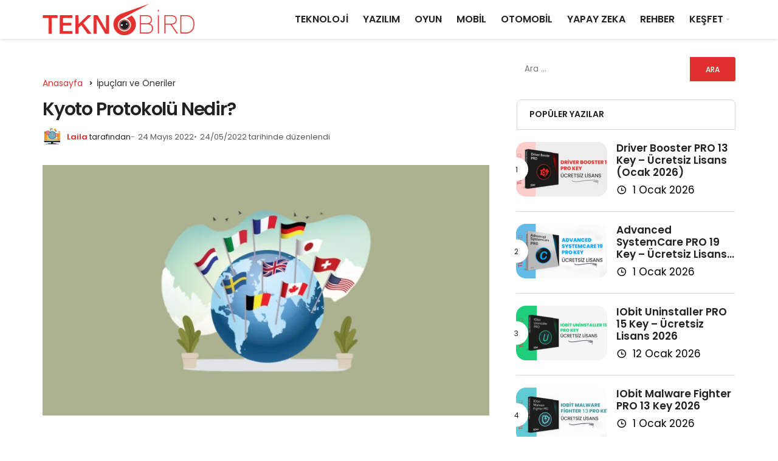

--- FILE ---
content_type: text/html; charset=utf-8
request_url: https://www.google.com/recaptcha/api2/aframe
body_size: 258
content:
<!DOCTYPE HTML><html><head><meta http-equiv="content-type" content="text/html; charset=UTF-8"></head><body><script nonce="vbJB1kSSSXLpp3uYCc5tJA">/** Anti-fraud and anti-abuse applications only. See google.com/recaptcha */ try{var clients={'sodar':'https://pagead2.googlesyndication.com/pagead/sodar?'};window.addEventListener("message",function(a){try{if(a.source===window.parent){var b=JSON.parse(a.data);var c=clients[b['id']];if(c){var d=document.createElement('img');d.src=c+b['params']+'&rc='+(localStorage.getItem("rc::a")?sessionStorage.getItem("rc::b"):"");window.document.body.appendChild(d);sessionStorage.setItem("rc::e",parseInt(sessionStorage.getItem("rc::e")||0)+1);localStorage.setItem("rc::h",'1768379005214');}}}catch(b){}});window.parent.postMessage("_grecaptcha_ready", "*");}catch(b){}</script></body></html>

--- FILE ---
content_type: text/css
request_url: https://teknobird.com/wp-content/themes/geoit/assets/css/geoit-single.min.css
body_size: 12231
content:
table{border-width:1px;width:100%;margin:20px 0;border-spacing:0;overflow-x:auto;display:inline-block;font-size:16px;border-color:var(--theme_border);border-collapse:collapse;background-color:#fff}table+figcaption{margin-top:-10px}table th{border-width:1px;padding:1em;border-style:inset;vertical-align:middle;font-weight:600;font-family:var(--theme_font);float:none;border-color:var(--theme_border)}table td,table tr{border-collapse:collapse;margin:0}table td{border-width:1px;padding:15px!important;border-style:inset;vertical-align:middle;border-color:#eaeaea}.wp-block-table table{display:table}@media screen and (max-width:750px){table td,table th{font-size:12px!important;padding:6px!important}}@media screen and (max-width:550px){table td,table th{font-size:10px!important;padding:4px!important}embed,iframe,object{min-height:250px;height:auto}}embed,iframe,object{max-width:100%}.attachment>a>img{display:block;margin:0 auto}.geoit_entry-content{display:inline-block;width:100%;position:relative}.geoit_entry-content a:not(.wp-block-button__link):not(.headline a){font-weight:600;color:var(--theme_color)}.content__post--article .uckan-btn--,.content__post--article .uckan-btn--white{border:1px solid currentColor}.content__post--article b,.content__post--article strong{font-weight:700}.content__post--article .h1,.content__post--article .h2,.content__post--article .h3,.content__post--article .h4,.content__post--article .h5,.content__post--article .h6,.content__post--article h1,.content__post--article h2,.content__post--article h3,.content__post--article h4,.content__post--article h5,.content__post--article h6{font-weight:600;margin:0 0 20px}.content__post--article dt{color:#444}.content__post--article ol,.content__post--article ul{margin:0 0 15px 30px;font-size:16px;line-height:30px}.content__post--article ol ol,.content__post--article ol ul,.content__post--article ul ol,.content__post--article ul ul,.widget .pure-list,.wp-block-column ol,.wp-block-column ul{margin-bottom:0}.pure-list{padding-left:20px}.content__post--article dt{font-weight:600}.content__post--article address{margin-bottom:1em}blockquote .kan-banner{display:none}.wp-block-quote{font-family:var(--theme_font);font-weight:800;position:relative;font-size:1.75rem;padding-right:0;padding-left:0;padding-top:40px;margin-top:48px;margin-bottom:48px;border-left:0;border-right:0}.wp-block-quote:not(.is-large),.wp-block-quote:not(.is-style-large){position:relative;font-size:1.75rem;padding-right:0;padding-top:40px;margin-top:48px;margin-bottom:48px;color:inherit}.wp-block-quote p:first-child{font-size:inherit;margin-top:0}.wp-block-quote p:last-of-type{padding-bottom:1rem;border-bottom:1px solid var(--theme_border)}.wp-block-quote p:last-child{margin-bottom:0;padding-bottom:0;border-bottom:none}.wp-block-quote p:after,.wp-block-quote p:before{content:"";display:block;clear:both}.wp-block-quote .wp-block-quote__citation{font-style:normal;color:var(--theme_color);font-family:var(--theme_font);font-size:28px;font-weight:600}.wp-block-quote.is-large,.wp-block-quote.is-style-large{padding-left:0}.wp-block-quote.is-large p,.wp-block-quote.is-large p:first-child,.wp-block-quote.is-style-large p,.wp-block-quote.is-style-large p:first-child{font-size:1.75rem;font-style:normal}.wp-block-quote.is-large .wp-block-quote__citation,.wp-block-quote.is-large cite,.wp-block-quote.is-large footer,.wp-block-quote.is-style-large .wp-block-quote__citation,.wp-block-quote.is-style-large cite,.wp-block-quote.is-style-large footer{font-size:1rem;font-style:normal;text-align:left}.wp-block-quote .wp-block-quote__citation,.wp-block-quote cite,.wp-block-quote footer{font-size:12px;text-transform:uppercase;font-family:var(--theme_font);float:left;margin-top:.5rem}.wp-block-quote:before{content:"";position:absolute;top:.2em;left:0;width:20px;height:16px;background-image:url("data:image/svg+xml,%3Csvg width='18' height='15' viewBox='0 0 18 15' fill='none' xmlns='http://www.w3.org/2000/svg'%3E%3Cpath d='M1.583 13.321C0.553 12.227 0 11 0 9.011C0 5.511 2.457 2.374 6.03 0.822998L6.923 2.201C3.588 4.005 2.936 6.346 2.676 7.822C3.213 7.544 3.916 7.447 4.605 7.511C6.409 7.678 7.831 9.159 7.831 11C7.831 11.9283 7.46225 12.8185 6.80587 13.4749C6.1495 14.1313 5.25926 14.5 4.331 14.5C3.258 14.5 2.232 14.01 1.583 13.321ZM11.583 13.321C10.553 12.227 10 11 10 9.011C10 5.511 12.457 2.374 16.03 0.822998L16.923 2.201C13.588 4.005 12.936 6.346 12.676 7.822C13.213 7.544 13.916 7.447 14.605 7.511C16.409 7.678 17.831 9.159 17.831 11C17.831 11.9283 17.4623 12.8185 16.8059 13.4749C16.1495 14.1313 15.2593 14.5 14.331 14.5C13.258 14.5 12.232 14.01 11.583 13.321Z' fill='%232F323D'/%3E%3C/svg%3E");background-repeat:no-repeat}.wp-block-quote:after{content:"";display:block;clear:both}.wp-block-pullquote{border-top:4px solid var(--theme_color);border-bottom:4px solid var(--theme_color);padding:2rem 1rem;color:var(--theme_color)}.wp-block-pullquote.is-style-solid-color{border:none}.wp-block-pullquote blockquote{margin-top:0;margin-bottom:0}.wp-block-pullquote blockquote .wp-block-pullquote__citation,.wp-block-pullquote blockquote cite,.wp-block-pullquote blockquote footer{font-style:normal;text-transform:none}.wp-block-pullquote p{font-size:1.75rem}.wp-block-pullquote .alignleft p,.wp-block-pullquote .alignright p{font-size:1rem}.content__post--article sub,.content__post--article sup{font-size:62.5%}.content__post--article sub{vertical-align:sub}.content__post--article sup{vertical-align:super}.content__post--article attachment img,.content__post--article img.size-auto,.content__post--article img.size-large,.content__post--article img.size-medium{max-width:100%;height:auto}.content__gallery img{display:block;margin-left:auto;margin-right:auto}#related-posts{margin:0 0 1em}.content__post--article img{height:auto;max-width:100%}.alignnone{margin:0 0 20px}.aligncenter,div.aligncenter{display:block;margin:0 auto 20px}.alignright{float:right;margin:5px 0 20px 20px}.alignleft{float:left;margin:5px 20px 20px 0}.alignfull{width:100%}a img.alignright{float:right;margin:5px 0 20px 20px}a img.alignnone{margin:0 0 20px}a img.alignleft{float:left;margin:5px 20px 20px 0}a img.aligncenter{display:block;margin-left:auto;margin-right:auto}.wp-caption{position:relative;max-width:100%}.wp-caption-text{padding:1em;border-bottom:1px solid var(--theme_border);width:100%}.wp-caption-text img{display:none!important}.wp-caption.alignnone{margin:0 0 20px}.wp-caption.alignleft{margin:5px 20px 20px 0}.wp-caption.alignright{margin:5px 0 20px 20px}.wp-caption img{border:0 none;height:auto;margin:0;max-width:100%;padding:0;width:auto}.wp-caption p.wp-caption-text{font-size:11px;line-height:17px;margin:0;padding:0 4px 5px}.wp-block-cover__inner-container>:first-child{margin-top:0}.wp-block-cover__inner-container>:last-child{margin-bottom:0}.wp-block-buttons{margin-bottom:20px}.wp-block-button__link{border-radius:var(--theme_radius);font-family:var(--theme_font);background:var(--theme_color);-webkit-appearance:none;color:#fff;padding:0 17px;font-size:12px;font-weight:600;line-height:42px;height:42px;letter-spacing:.03em;text-transform:uppercase;text-align:center;transition:.25s ease-in-out;display:inline-flex;align-items:center}.content__post--article table tr.alt{background:#f1f1f1}.content__post--article{width:100%;padding:30px;z-index:2;position:relative}.content-header-meta .headline,.kqa_header .headline,.woocommerce div.product .product_title{font-family:var(--theme_font);font-size:36px!important;line-height:1.35!important;font-weight:600;margin:10px 0;letter-spacing:-.04em}.content__gallery .content-header-meta .headline{font-size:2rem;line-height:1.3}.content__post-meta{display:-webkit-box;display:-ms-flexbox;display:flex;-ms-flex-wrap:wrap;flex-wrap:wrap;-webkit-box-align:center;-ms-flex-align:center;align-items:center;gap:5px;font-size:13px;line-height:1.25em}.content__post-meta .entry-author img{border-radius:100%;margin-right:10px}.content__post-meta>span{opacity:.75}.content__post-meta>:first-child:before{content:none}@media (min-width:768px){.content__post-meta>.entry-author+span::before{content:'-'}}.content__post-meta>span:before{content:"•";opacity:.75;margin-right:5px;display:inline-block}@media (max-width:768px){.content__post-meta>span:before{content:"·";opacity:1}.content__post-meta .entry-author{font-size:14px;}}.content__post-meta a{color:var(--theme_color);font-weight:700}.content__post-meta a:hover{text-decoration:underline}.gp-review-box-top{margin-bottom:10px}.gp-review-box-bottom{margin-bottom:10px}.content__gallery .col-md-8{text-align:center}.content__post--article>.ad.ad-single:first-child{margin-top:0!important}.content__post--article p{word-break: break-word;font-size:16px;line-height:26px;margin-bottom:20px}.content__post--article{font-family:var(--theme_font_2)}.content__post--article h1,.content__post--article h2,.content__post--article h3,.content__post--article h4,.content__post--article h5,.content__post--article h6{font-family:var(--theme_font)}.has-text-color p{color:inherit}.content__gallery .content__post--article p{margin:0 0 10px}.content__post--article p+.kan-banner{margin-bottom:0}.geoit-readmore .readlink{font-size:12px!important;line-height:20px;letter-spacing:.05em;cursor:pointer;text-transform:uppercase;padding:5px 15px;border-radius:var(--theme_radius);border:1px var(--theme_border) solid;color:#222!important;background:0 0;margin:5px 6px 5px 0;display:inline-block;vertical-align:top}.content__post--article_tags a:hover{border-color:var(--theme_color);background:var(--theme_color);color:#fff!important}.content__post--meta ul{display:-webkit-box!important;display:-ms-flexbox!important;display:flex!important;margin:0;gap:8px;margin-top:10px}.content__post--meta li{-ms-flex-preferred-size:0;flex-basis:0;margin:0;-webkit-box-flex:1;-ms-flex-positive:1;flex-grow:1;list-style:none!important;text-align:center}.content__post--article .content__post--meta-social ul{border:0;justify-content:center;padding:0;margin:0}.content__post--article .content__post--meta-social.social_btn_default li a{padding:5px;margin:0;border-radius:0}.content__post--meta li a{display:block;padding:12px 10px;border-radius:var(--theme_radius)}.geoprevv{display:none}.social_btn_style-2 li{-ms-flex-preferred-size:auto;flex-basis:auto;-webkit-box-flex:unset;-ms-flex-positive:unset;flex-grow:unset}.social_btn_style-2 li a{border-radius:100%;width:35px;height:35px;line-height:35px;text-align:center;padding:0}.social_btn_style-3 li{flex-basis:auto;flex-grow:unset}.social_btn_style-3 li a{border-radius:100%;width:35px;height:35px;line-height:35px;border-radius:var(--theme_radius);text-align:center;padding:0}.content__post--meta:not(.social_btn_style-2):hover li a:not(:hover){opacity:.5}.geoprev{display:none}.content__post--meta li.geoprevv a{background:#777!important;color:#fff}.content__post--meta li.geoprevv+li a{background:var(--theme_color);color:#fff}.content-header-meta+hr{margin:0;border-color:var(--theme_border2)}.comment-subscription-form{padding:10px 1em;border-top:1px solid var(--theme_border2)}.toggle{position:relative;display:block;width:45px;height:25px;cursor:pointer;-webkit-tap-highlight-color:transparent;transform:translate3d(0,0,0)}.toggle:before{content:"";position:relative;top:3px;left:0;width:45px;height:20px;display:block;background:#ddd;border-radius:25px;transition:background .2s ease}.toggle span{position:absolute;top:3px;left:0;width:20px;height:20px;display:block;background:#fff;border-radius:100%;box-shadow:0 3px 8px rgba(154,153,153,.5);transition:all .2s ease}.toggle span:before{content:"";position:absolute;display:block;margin:-18px;width:56px;height:56px;background:rgba(0,0,0,.5);border-radius:100%;-webkit-transform:scale(0);transform:scale(0);opacity:1;pointer-events:none}.geo_mobile_share{position:fixed;bottom:0;display:none;height:40px;left:0;right:0;z-index:999;width:100%}.geo_mobile_share ul{display:-webkit-box!important;display:-ms-flexbox!important;display:flex!important}.geo_mobile_share li{list-style:none;-ms-flex-preferred-size:0;flex-basis:0;-webkit-box-flex:1;-ms-flex-positive:1;flex-grow:1;max-width:100%}.geo_mobile_share li a{display:block;width:100%;text-align:center;height:40px;line-height:44px}.geo_mobile_share_btn{padding:1em 2em;background:#000;color:#fff;cursor:pointer;text-transform:uppercase;font-size:12px;display:inline-block}.geo_mobile_share_style-2 ul{position:absolute;left:0;opacity:0;width:40px;visibility:hidden;display:block!important;bottom:9999px;transition:all .3s ease}.geo_mobile_share_style-2 ul.expand{opacity:1;visibility:visible;transform:translateY(0);bottom:100%}.geo_mobile_share_style-2{bottom:1em;left:1em}.alert{position:relative;padding:.75rem 1.25rem;margin-bottom:1rem;display:inline-block;width:100%;border:1px solid transparent;border-radius:.25rem}.alert p{margin:1em 15px}.alert-secondary{color:#383d41;background-color:#e2e3e5;border-color:#d6d8db}.no-comments{padding:2em;margin-top:-1px;border-top:1px solid var(--theme_border2)}#toc_container{border:1px solid var(--theme_border2);background:#fff;width:100%!important;margin:1em 0!important;padding:0}#toc_container .toc_title{padding:10px!important}#toc_container ul{margin:0!important}#toc_container li a{display:block;width:100%;color:#222!important;padding:10px 1em;border-top:1px solid var(--theme_border2)}#toc_container li:nth-child(2n) a{background:#f9f9f9}#toc_container li a:hover{background:#fdfdfd;text-decoration:none}#toc_container li a span{min-width:25px;height:25px;padding:0 5px;display:inline-block;background:#fff;border:1px solid #eee;line-height:25px;text-align:center;border-radius:25px;font-size:12px;margin-right:10px}#commentform{padding:2em}.geoit-block-flat #commentform{padding-top:0}#commentform .gglcptch{padding:1em 1em 0;margin:0!important;display:block}#commentform .comment-bottom_recaptcha .gglcptch{border-top:1px solid var(--theme_border2);padding-bottom:1em}.geoit_comment{display:-webkit-flex;display:-ms-flexbox;display:flex}.geoit_comment_avatar{margin-right:15px;width:80px;min-width:80px}.geoit_comment_avatar img{width:100%;border-radius:100%;margin-right:20px}.geoit_comment_meta .date:before{content:"-";display:inline-block;margin:0 5px;color:#bbb}.geoit_comment_footer .jm-comment-like,.geoit_comment_footer>a{font-size:12px!important;line-height:20px;font-family:var(--theme_font2);box-shadow:none!important;padding:5px 15px;border-radius:var(--theme_radius);border:1px var(--theme_border) solid;background:0 0;margin:5px 6px 5px 0;width:auto;display:inline-block;vertical-align:top}.geoit_comment_footer .jm-comment-like:hover,.geoit_comment_footer>a:hover{border-color:var(--theme_color);color:#fff;background:var(--theme_color)}.geoit_comment_footer>a:after{margin-right:2px}.geoit_comment_footer>a,.geoit_comment_footer>button,.geoit_comment_meta .date a{color:#2d2d2d}.geoit_comment_detail>*{margin-bottom:5px}.geoit_comment_footer>a:last-child:after{content:none}.geoit_author_box{margin-top:2em;position:relative;border:2px dashed var(--theme_border);border-radius:.625rem}.geoit_author_box_content p{margin-top:.5rem}@media (max-width:768px){.geoit_author_box_content p{display:none}}.geoit_author_box_avatar{float:left;flex:0 0 70px;width:70px;height:70px;margin-right:1em}i.mce-i-shortcodes-icon{background-image:url(../img/kanthemes_favicon.png)}.geoit_author_box_content .colored{text-transform:uppercase;font-size:12px;font-family:var(--theme_font);font-weight:600;text-underline-offset:5px;position:absolute;right:1em;top:1em;text-decoration:underline}.geoit_author_box_content .colored:hover{color:var(--theme_color)}.geoit_author_box_content{display:flex;width:100%;padding:1rem 2em!important}.geoit_author_box_content .avatar{margin-right:1rem;width:70px;height:70px!important;border-radius:100%}.geoit_author_box_name>a{margin-right:10px}.geoit_author_box_meta .desc{margin-bottom:0;font-size:14px}.geoit_author_box_meta>*{margin:5px 0}.geoit_author_box_name a{font-size:16px;letter-spacing:-.03em;font-weight:600}.geoit_author_social_links a{margin-right:3px;font-size:16px;display:inline-block;background:0 0!important;color:#222}.comment-author,.comment-bottom--account,.geoit_author_box_name{font-family:var(--theme_font);font-weight:500}@media (max-width:768px){.geoit_author_box_content .avatar{margin:0 0 10px}}.comment-bottom--avatar{float:left;position:relative}[data-repeater-item] .form-control{padding:15px 7em 15px 15px!important}[data-repeater-item]{position:relative;margin-bottom:2em}.geoit-sc2-headline{border-left:6px solid var(--theme_color);padding:0 20px}.geoit-sc-headline,.geoit-sc-headline>span,.is-style-heading-bordered,.is-style-heading-round{display:-webkit-box;display:-ms-flexbox;display:flex;-webkit-box-align:center;-ms-flex-align:center;align-items:center;text-transform:capitalize}.is-style-heading-bordered,.is-style-heading-round{counter-increment:step-counter}.geoit-sc-headline .oajisdn2,.is-style-heading-bordered::before,.is-style-heading-round::before{flex-shrink: 0;margin-right:15px;background-color:var(--theme_color);color:#fff;border-radius:var(--theme_radius);font-weight:500;font-size:18px;width:50px;height:50px;line-height:50px;display:inline-block;text-align:center;overflow:hidden}.is-style-heading-bordered::before,.is-style-heading-round::before{content:counter(step-counter)}.geoit-sc-headline span.round,.is-style-heading-bordered::before,.is-style-heading-round::before{border-radius:100%}.geoit-sc-headline span.bordered:not(:hover),.is-style-heading-bordered:not(:hover)::before{background:0 0!important;color:var(--theme_color)}.geoit-sc-headline span.bordered,.is-style-heading-bordered::before{border:1px solid var(--theme_color)}.is-style-heading-border-left{border-left:5px solid var(--theme_color);padding-left:15px}#geoit-video-box{display:-webkit-box;display:-ms-flexbox;display:flex;-ms-flex-wrap:wrap;flex-wrap:wrap;position:relative;padding:0 15px;margin-bottom:30px}#geoit-video-box:after{content:"";clear:both;display:block}#geoit-video-box>*{padding:0}#geoit-video-box .widget{height:436px;overflow-x:hidden;overflow-y:auto;position:relative;margin-bottom:0}#geoit-video-box .geoit-video-box-iframe{height:225px;position:relative;margin-bottom:0}#geoit-video-box .geoit-video-box-iframe iframe{position:absolute;top:0;left:0;width:100%;height:100%;outline:0}#geoit-video-box .dark-mode .widget::-webkit-scrollbar-track{background-color:transparent}#geoit-video-box .dark-mode .widget::-webkit-scrollbar{width:8px;background-color:rgba(255,255,255,.1)}#geoit-video-box .dark-mode .widget::-webkit-scrollbar-thumb{background-color:rgba(255,255,255,.2)}#geoit-video-box .dark-mode .widget::-webkit-scrollbar-track{background-color:transparent}#geoit-video-box .dark-mode .widget::-webkit-scrollbar{width:8px;background-color:rgba(255,255,255,.1)}#geoit-video-box .widget::-webkit-scrollbar-thumb{background-color:rgba(255,255,255 .2)}#geoit-video-box .current_video{display:none}#geoit-video-box .uck-card--col_right:hover{background:#f8f8f8;position:relative}.geoit-video-box-iframe-close,.video_expand_btn{position:absolute;right:0;background:rgba(0,0,0,.75);font-size:12px;cursor:pointer;display:none;z-index:1;color:#fff;padding:10px 20px;bottom:0;transition:background .3s ease}.geoit-video-box-iframe-close{display:inline-block;right:120px;padding-left:10px;padding-right:10px}#geoit-video-box .uck-card--col_right:hover .uck-card--image:before,.geoit-video-box-iframe-close:hover,.video_expand_btn:hover{background:red}#geoit-video-box .uck-card--image:before{position:absolute;top:0;left:0;content:"\f00a";font-family:geoit-font;font-size:15px;color:#fff;width:20px;z-index:2;height:20px;line-height:20px;text-align:center;transition:background .3s ease;background:rgba(0,0,0,.5)}#geoit-video-box .current_video .uck-card--image:before{background:var(--theme_color);color:#fff}@media (min-width:768px){#geoit-video-box .geoit-video-box-iframe{height:400px}}@media (min-width:992px){#geoit-video-box .geoit-video-box-iframe{height:440px}}@media (min-width:768px){.video_expand_btn{display:inline-block}#geoit-video-box.expand_active .col-md-8{width:100%!important}#geoit-video-box.expand_active .col-md-4{display:none!important}}.geoit-alert,.is-style-alert-1,.is-style-alert-2{position:relative;width:100%;font-size:16px;display:inline-block;margin:15px 0}.geoit-alert p:last-child{margin-bottom:0}.geo-alert-style-1,.is-style-alert-1{padding:2rem;border:1px solid transparent;border-radius:.25rem;color:#0c5460;background-color:#d1ecf1;border-color:#bee5eb}.geo-alert-style-1.geo-alert-color-primary,.is-style-alert-1{color:#fff;background-color:var(--theme_color);border-color:var(--theme_color)}.geo-alert-style-1.geo-alert-color-primary p{color:rgba(255,255,255,.75)}.geo-alert-style-1.geo-alert-color-success{color:#155724;background-color:#d4edda;border-color:#c3e6cb}.geo-alert-style-1.geo-alert-color-danger{color:#721c24;background-color:#f8d7da;border-color:#f5c6cb}.geo-alert-style-1.geo-alert-color-warning{color:#856404;background-color:#fff3cd;border-color:#ffeeba}.geo-alert-style-1.geo-alert-color-dark{color:#1b1e21;background-color:#d6d8d9;border-color:#c6c8ca}.geo-alert-style-2,.is-style-alert-2{padding:2rem;border:1px solid var(--theme_border);border-radius:0;border-top-width:5px;border-top-color:var(--theme_color)}.geo-alert-style-2.geo-alert-color-info{border-top-color:#d1ecf1}.geo-alert-style-2.geo-alert-color-success{border-top-color:#277a2a}.geo-alert-style-2.geo-alert-color-danger{border-top-color:red}.geo-alert-style-2.geo-alert-color-warning{border-top-color:#ffbe00}.geo-alert-style-2.geo-alert-color-dark{border-top-color:#0a0a0a}.geoit-video-box-iframe.out .video_expand_btn{display:none}.geoit-video-box-iframe.out{position:fixed!important;bottom:1em;left:1em;border:2px solid #222;width:300px;height:175px!important;box-shadow:0 10px 20px rgba(0,0,0,.2);z-index:999;animation:fadeInUp .5s}@media (max-width:768px){.geoit-video-box-iframe.out{bottom:4em}}.blocks-gallery-grid,.wp-block-gallery{margin:0!important}.has-medium-font-size{font-size:20px!important}.geoit-video-box-iframe.out .geoit-video-box-iframe-close{display:block;bottom:auto;position:absolute;top:-2px;background:#222;z-index:10;color:#fff;font-size:20px;padding:10px;right:-42px;cursor:pointer}.geoit-video-box-iframe-close:hover{background:#444!important}@media (max-width:768px){.alignleft,.alignright{max-width:50%!important}}.wp-block-geoit-core-recipe .wp-block-heading{margin:1em 0}.wp-block-geoit-core-recipe .geoit-recipe-instructions{padding:0!important}.wp-block-geoit-core-recipe .recipe-title{margin:-30px -30px 30px!important}.geoit-recipe-header{text-align:center}.geoit-recipe,.wp-block-geoit-core-recipe{border:1px solid var(--theme_color);margin:20px 0;overflow:hidden;border-radius:var(--theme_radius)}.geoit-recipe-wrapper{padding:30px}.recipe-title{overflow:hidden;background:var(--theme_color);color:#fff;text-align:center;margin:0!important;padding:20px}.recipe-main-meta{padding:20px 0;margin:20px 0;display:flex;display:-ms-flex;display:-webkit-flex}.recipe-meta-inline{display:-webkit-box;display:-ms-flexbox;display:flex;-webkit-box-orient:vertical;-webkit-box-direction:normal;-ms-flex-direction:column;flex-direction:column;padding:0 10px;-webkit-box-flex:1;-ms-flex:1 1 auto;flex:1 1 auto;border-left:1px solid rgba(0,0,0,.1);-webkit-box-align:center;-ms-flex-align:center;align-items:center}.recipe-meta-inline:first-child{border:0}.recipe-meta-label{display:block;font-size:18px;font-weight:700}.recipe-meta-unit{margin-top:5px;font-size:22px;display:block}.geoit-nutritions-table{border-radius:var(--theme_radius) 3px 0 0;border:1px solid var(--theme_color);overflow:hidden}.geoit-nutritions-title,.geoit-nutritions-title .wp-block-heading{padding:15px;text-align:left;margin:0!important;background-color:var(--theme_color)}.geoit-nutritions-title .wp-block-heading{padding:0!important}.geoit-nutrition-item{display:-webkit-box;display:-ms-flexbox;display:flex;-webkit-box-orient:vertical;-webkit-box-direction:normal;-ms-flex-direction:column;flex-direction:column;padding:15px 20px;-webkit-box-flex:1;-ms-flex:1 1 auto;flex:1 1 auto;border-left:1px solid rgba(0,0,0,.1);-webkit-box-align:center;-ms-flex-align:center;align-items:center}.geoit-nutrition-item:first-child{border-left:0}.geoit-nutrition-table-inner{display:-webkit-box;display:-ms-flexbox;display:flex;-ms-flex-wrap:wrap;flex-wrap:wrap;-webkit-box-flex:0;-ms-flex:0 0 80%;flex:0 0 80%;-webkit-box-pack:justify;-ms-flex-pack:justify;justify-content:space-between}.geoit-nutritions-title,.geoit-nutritions-title .wp-block-heading{margin:0!important;font-weight:600!important;text-align:center;color:#fff;font-size:18px!important}.geoit-recipe-instructions-subtitle{margin:0!important;font-weight:600!important;font-size:18px!important}.nutrition-item-label{font-weight:700}.geoit-ingredients-header{margin:35px 0 15px!important}.geoit-ingredients-items{padding:5px 0;font-weight:500}.geoit-ingredients-items{margin:0 auto!important}.geoit-ingredients-item p{margin:0;font-size:16px!important}.geoit-ingredients-items ul{margin:0;padding:0}.geoit-ingredients-item-2,.geoit-ingredients-items li{padding:0;font-weight:400}.geoit-ingredients-item-2:before,.wp-block-geoit-core-recipe .geoit-ingredients-items li:before{content:"\eb7a";height:40px;width:40px;text-align:center;line-height:40px;text-decoration:none!important;font-size:22px;margin-right:15px;border-right:1px solid var(--theme_border);font-family:geoit-font;display:inline-block}.geoit-ingredients-item:first-child,.geoit-ingredients-items li:first-child{border-top:1px solid var(--theme_border)}.geoit-ingredients-item-2.done p,.geoit-recipe-instructions-item.done p{text-decoration:line-through}.geoit-ingredients-item,.geoit-ingredients-items li{list-style:none!important;cursor:pointer;display:flex;align-items:center;border-bottom:1px solid var(--theme_border);margin-bottom:0}.geoit-recipe-instructions{padding-top:35px;margin:0}.geoit-recipe-instructions-subtitle{font-family:var(--theme_font)}.geoit-recipe-notes{background:#fefcf1;padding:30px}.geoit-recipe-instructions-item{cursor:pointer}.geoit-recipe-instructions-item:after{content:'';display:block;clear:both}.geoit-recipe-instructions-item p{display:flex}.geoit-recipe-instructions-item:not(:last-child){margin-bottom:20px}.geoit-recipe-instructions ol li{list-style:none;width:100%;display:inline-block}.geoit-recipe-instructions ol{counter-increment:step-counter;padding:0;margin:0}.geoit-recipe-instructions li::before,.geoit-recipe-instructions-counter{width:32px;height:32px;margin-bottom:20px;font-size:13px;float:left;margin-right:15px;vertical-align:2px;line-height:31px;text-align:center;background:var(--theme_color);color:#fff;border-radius:100%}.geoit-recipe-instructions li::before{content:counter(step-counter)}.geoit_comment_detail{width:100%;overflow:hidden}@media (max-width:992px){.header-default .header__bottom,.header-one .header___bottom{height:auto!important}.nutrition-item-label,.recipe-meta-label{font-size:14px}.nutrition-item-value,.recipe-meta-unit{font-size:16px}.geoit-nutritions-table{-webkit-box-orient:vertical;-webkit-box-direction:normal;-ms-flex-direction:column;flex-direction:column;position:relative;overflow:hidden}.geoit-nutritions-title,.geoit-nutritions-title .wp-block-heading{-webkit-box-flex:0;-ms-flex:0 0 100%;flex:0 0 100%;width:100%}.geoit-nutrition-table-inner{padding:20px;flex:0 0 100%;flex-wrap:wrap}.geoit-nutrition-item{padding:8px;border:0}}.rank-math-link{background:0 0;text-decoration:unset!important;padding:0;margin:0;font-size:16px}.wp-block-cover{margin:20px 0}.wp-block-code{margin:20px 0;overflow:auto}.wp-block-code.has-black-background-color{border:0}.geo-post-source{border:1px solid var(--theme_border2);border-radius:var(--theme_radius);margin:15px 0;oveflow:hidden}#geo-post-source-links{padding:20px;border-top:1px solid var(--theme_border2);display:none}.geo-post-source-title{padding:20px;font-family:var(--theme_font);font-size:13px;text-transform:uppercase;border-top:3px solid var(--theme_color);letter-spacing:.05em;font-weight:600;color:#1f1f1f;position:relative}.geo-post-source-title:after{content:"\ea50";font-size:22px;position:absolute;top:20px;right:20px;font-family:geoit-font}#geo-post-source-links.collapsible-active{display:block}.review-box-image{background-color:var(--theme_border);background-size:cover;background-position:center center;height:350px}.geo-private-post{text-align:center;border-radius:15px;margin:15px 0;background:url(../img/pattern.png);position:relative}.geo-private-post-inner{max-width:425px;margin:0 auto;position:relative;z-index:2;padding:70px 0}.geo-private-post:before{content:"";position:absolute;top:-110px;background:linear-gradient(to bottom,rgba(255,255,255,0),#fff);height:100px;left:0;right:0}.geoit_entry-content .post-views{display:none}.geo-private-post-inner .kan-banner,.geoit-recipe-wrapper .kan-banner{display:none}.geo-private-post-inner p>*{margin:5px}.geoit_comment_footer .jm-comment-like{position:relative;top:auto;right:auto}@media (max-width:962px){.single .uck-layout__content{margin-top:0;z-index:10}}.geoit-dashboard-panel{border-radius:var(--theme_radius);position:sticky;top:0;overflow:hidden;margin-bottom:0}.geoit-dashboard-panel-top{padding:2em;border-bottom:1px solid var(--theme_border2);display:inline-block;width:100%}.geoit-dpt-avatar{float:left;margin-right:1em}.geoit-dpt-avatar img{border-radius:100%;width:64px;height:64px}.geoit-dpt-name>a{font-family:var(--theme_font);font-size:18px;font-weight:500;vertical-align:middle;margin-right:5px;letter-spacing:-1px}.geoit-dpt-name span{margin-top:5px}.geoit-dashboard-panel-menu{padding:2em}.geoit-dashboard-panel-menu .mgnjd2{font-size:18px;margin:20px 0 15px;font-family:var(--theme_font);font-weight:600;letter-spacing:-.5px}.geoit-dashboard-panel-menu a{display:flex;margin:5px 0;padding:8px 10px;font-size:14px;font-family:var(--theme_font);font-weight:400;border-radius:25px;transition:all .3s ease;align-items:center}.geoit-dashboard-panel-menu .is-active .panel-icon,.geoit-dashboard-panel-menu a:hover .panel-icon{background:rgba(255,255,255,.25)!important}.geoit-dashboard-panel-menu .is-active a{color:#fff}.geoit-dashboard-panel-menu a:hover{color:#fff}.geoit-dashboard-panel-menu li:not(.is-active) a:not(:hover){background-color:transparent!important}.geoit-dashboard-panel-menu .panel-icon{width:32px;height:32px;color:#fff;margin-right:20px;line-height:32px;text-align:center;border-radius:25px;background:inherit}.geoit-dashboard-wrapper>.row.d-flex{gap:10px 0}.geoit-dashboard-content p{font-size:16px;margin-bottom:1em}.geoit-dashboard-content h2{font-size:28px;margin-bottom:.5em}.geoit-dashboard-content #post-submit h2{font-weight:500;font-size:16px}.geoit-dashboard-content table{margin:0!important;background:0 0}.geoit-dashboard-panel-footer{padding:0 2em 2em;text-align:right}.geoit-dashboard-panel-footer i{margin-right:1em}.geoit-dashboard-card-title{font-size:1rem;margin-bottom:10px;font-weight:600}.geoit-dashboard-card p a{text-decoration:underline}.geoit-dashboard-card p{font-size:14px}.geoit-dashboard-card .uckan-btn{display:block}.geoit-dashboard-card h2{font-size:1.4rem;font-weight:500}.geoit-dashboard-card{padding:1.5rem;margin-bottom:1em}.geo-rank-progressbar{color:#fff;border-radius:var(--theme_radius);margin-bottom:1em;overflow:hidden}.geo-rank-progressbar-item{padding:7px 15px;border-radius:20px;background:var(--theme_border);width:200px;position:relative;margin:1px}.geo-rank-progressbar-item:first-child{border:0}.geo-rank-progress-bar-text{position:relative;z-index:2;text-align:right;color:var(--theme_color);margin-bottom:5px;font-size:12px}.geo-rank-progressbar-value{position:absolute;left:0;z-index:1;top:0;bottom:0;border-radius:20px}.geoit-rank-detail p{margin:0}.geoit-rank-detail h3{font-size:18px}.geoit-rank-detail-top-wrap{justify-content:space-between}.geoit-rank-detail-top-inner{margin-left:1em}#your-profile h3{font-size:18px;letter-spacing:-.5px;margin:1em 0;font-family:var(--theme_font);font-weight:600}#your-profile h3:first-child{margin-top:0}#your-profile table{width:100%}#your-profile table+table{display:none}#your-profile table tr{display:inline-block;width:100%}#your-profile table.form-avatar tr{width:100%}#your-profile table.form-avatar tr td{display:inline-block!important;vertical-align:top;width:auto!important;margin-right:1em;padding:0!important}#your-profile table.form-avatar tr td>input{float:left;margin-right:10px}#your-profile table.form-avatar tr td>input[name=basic-user-avatar-erase],#your-profile table.form-avatar tr td>input[name=cover_bg-erase]{border:0;padding:0}#your-profile table td,#your-profile table th{background:0 0;border:0;padding:0;display:block}#your-profile table th{display:block}.content__post--article_meta{display:-webkit-box;display:-ms-flexbox;display:flex;-ms-flex-wrap:wrap;flex-wrap:wrap;-webkit-box-align:center;-ms-flex-align:center;align-items:center;-webkit-justify-content:space-between;-ms-flex-pack:justify;justify-content:space-between}.content__post--top .jm-post-like #geo-like-loader,.content__post--top-meta #geo-like-loader{position:unset;margin-left:5px}.content__post--top .jm-post-like,.content__post--top-meta{height:35px!important;color:#2d2d2d;line-height:35px;width:auto!important;vertical-align:middle;font-size:14px;padding:0 10px;margin:0!important;box-shadow:none;display:inline-block!important;border:1px solid var(--theme_border);background:0 0;position:unset;border-radius:var(--theme_radius)}.content__post--top .jm-post-like:hover,.content__post--top-meta:hover{border-color:#ababab}.content__post--top+.content__post--article{padding-top:0}.content__post--top{padding:0 15px;display:flex;font-family:var(--theme_font);flex-wrap:wrap;gap:8px;text-align:right;text-align:center;justify-content:center;width:100%}.content__post--top-meta{margin-left:10px}.content-row+.content-row #decrease-text,.content-row+.content-row #increase-text{display:none!important}#decrease-text,#increase-text{font-size:18px;font-weight:300}#decrease-text span,#increase-text span{margin-left:5px}.single-layout-2{background:#fff;overflow-x:hidden}@media only screen and (min-width:992px){.single-layout-2 .masonry-grid .uck-card{width:25%}.single-layout-2 .content__post--article{float:right;width:calc(100% - 70px)}.single-layout-2 .content__post--top{width:50px;float:left;position:sticky;top:0;padding:25px 0;margin:0;text-align:left;border:0;display:flex;flex-direction:column}.single-layout-2 .content__post--top .google-news{height:125px!important}.single-layout-2 .content__post--top .google-news-link{width:100%;background:url(../img/google-news2.svg) center 0 no-repeat;height:100%;margin:0}.single-layout-2 .content__post--top>*{margin:0 0 15px 0!important;width:40px!important;height:40px!important;overflow:hidden;line-height:40px!important;text-align:center}.single-layout-2 .content-header-meta,.single-layout-2 .content__post--article{padding-left:0;padding-right:0}}.content-row{margin-bottom:1em;background:0 0!important;position:relative}.infinite-enable .content-row:after{content:"";width:100%;display:block;height:5px;background:rgba(0,0,0,.25);clear:both}.comment-navigation{padding:2em;border-top:1px solid var(--theme_border2);display:-webkit-box;display:-ms-flexbox;display:flex;-webkit-box-pack:justify;-ms-flex-pack:justify;justify-content:space-between}.single-layout-2.infinite-enable .content-row:after{content:none!important}.single-layout-2 .alignwide{margin-left:calc(25% - 25vw);margin-right:calc(25% - 25vw)}.single-layout-2 .content__post{box-shadow:none!important;background:0 0!important;border:0!important;overflow:unset!important}.single-layout-2.dark-mode .content__post--article,.single-layout-2.dark-mode .uck-card{background:0 0!important}.single-layout-2 .content .widget{box-shadow:none;background:0 0!important;border:1px solid var(--theme_border2)}.single-layout-2 .content__recent-posts--group,.single-layout-2 .content__related-posts,.single-layout-2 .content__related-posts .uckan-btn{box-shadow:none}.single-layout-2 .masonry{border-top:0;box-shadow:none;background:0 0}.single-layout-2 .content .widget .uckan-btn{border-top:0;border-left:0;border-right:0}.single-layout-2 .content .widget .content__title .uckan-btn{border-color:var(--theme_border2)}.geoit-comments-show button:after{margin-left:.25rem;font-family:geoit-font!important;content:"\ea50";vertical-align:-4px;font-size:1.25em}.geoit-comments-show button{box-shadow:none;padding:1rem 2rem;background:var(--theme_color);box-shadow:0 0 3px rgba(0,0,0,.1);color:#fff;max-width:100%;border-radius:var(--theme_radius2)}.single-layout-2 .geoit-comments-show button{box-shadow:none;width:50%;border:0;background:#222;color:#fff}.single-layout-2 #related-posts{border:1px var(--theme_border2) solid}.geoit-block-flat.single-layout-2 #related-posts{border:0!important}.single-layout-2 #related-posts .post-list-group{box-shadow:none}.geoit-comments-show2 button:after{content:none}.geoit-comments-show2 button{padding:1em;background:#e6f2f2;color:#2f8a9f;font-size:15px;border:1px solid}.geoit-comments-show{display:flex;justify-content:center;margin-bottom:2em}.comments-hidden{display:none!important}#cis-load-img{margin:0 auto;display:block}.geoit-post-layout-cover-inner:before{position:relative;display:block;padding-bottom:33%;content:''}.geoit-post-layout-cover-inner{position:relative;display:block;color:#fff}.geoit-post-layout-cover-holder{position:absolute;top:0;right:0;bottom:0;left:0;display:block;overflow:hidden}.geoit-post-layout-cover-holder img{display:block;width:100%;object-fit:cover;height:100%}.geoit-post-layout-cover-content:before{position:absolute;z-index:-1;bottom:0;left:0;display:block;width:100%;height:140%;content:'';background:var(--dark-accent);background:linear-gradient(to top,#191c20 20%,transparent 100%)}.geoit-post-layout-cover-content h1{color:#fff!important}.geoit-post-layout-cover-content .content-header-meta p,.geoit-post-layout-cover-content .content__post-meta,.geoit-post-layout-cover-content a{color:rgba(255,255,255,.7)!important}.geoit-post-layout-cover-content .content__post--meta ul{border-color:rgba(255,255,255,.1)}.geoit-post-layout-cover-content{position:relative;z-index:1;display:flex;flex:0 0 100%;flex-flow:column nowrap}.dark-mode .geoit-post-layout-cover-content:before{background:linear-gradient(to top,#3c3c3c 20%,transparent 100%)}@media only screen and (max-width:1024px){.geoit-post-layout-cover-content .content__post-meta,.geoit-post-layout-cover-content .geo_breadcrumb{display:none}.geoit-block-flat .geoit-post-layout-cover{margin-left:-1em;margin-right:-1em}.geo-truncate-mobile.geoit_entry-content:not(.is-active)::after{content:"";position:absolute;z-index:10;display:block;width:100%;height:200px;bottom:0;background:linear-gradient(to top,#fff,rgba(255,255,255,0))}.geo-truncate-mobile.geoit_entry-content:not(.is-active){position:relative;height:275px;overflow:hidden}.geoit_entry-content.is-active .kan-single-read-more{display:none!important}.geoit_entry-content:not(.is-active) .kan-single-read-more{position:absolute;left:0;right:0;bottom:0;background:var(--theme_color);color:#fff;text-align:center;padding:15px;z-index:11;display:block;border-radius:var(--theme_radius)}}#related-articles .jm-post-like{display:none}#related-articles.related_right .uck-card--col_right{border-left:0;padding-left:0}#related-articles.related_right .uck-card--col_right .uck-card--image img{width:90px;height:60px}@media only screen and (min-width:736px){#related-articles.related_right{float:right;width:320px;margin-left:25px}}.star-cb-group{font-size:0;unicode-bidi:bidi-override;direction:rtl}.star-cb-group *{font-size:1rem}.star-cb-group>input{display:none}.star-cb-group>input+label{display:inline-block;overflow:hidden;text-indent:9999px;width:1em;white-space:nowrap;cursor:pointer}.star-cb-group>input+label:before{display:inline-block;text-indent:-9999px;content:"☆";color:#888}.star-cb-group>input+label:hover:before,.star-cb-group>input+label:hover~label:before,.star-cb-group>input:checked~label:before{content:"★";color:#e52;text-shadow:0 0 1px #333}.star-cb-group>.star-cb-clear+label{text-indent:-9999px;width:.5em;margin-left:-.5em}.star-cb-group>.star-cb-clear+label:before{width:.5em}.star-cb-group:hover>input+label:before{content:"☆";color:#888;text-shadow:none}.star-cb-group:hover>input+label:hover:before,.star-cb-group:hover>input+label:hover~label:before{content:"★";color:#e52;text-shadow:0 0 1px #333}.geo-post-rating span{font-weight:700}.geo-post-rating .gi{vertical-align:middle;font-size:22px;position:relative;top:-5px}.is-style-star li::before{content:"★"}.is-style-heart li::before{content:"❤"}.is-style-arrow li::before{content:"→"}.is-style-check li::before{content:"✓"}.is-style-arrow li::before,.is-style-check li::before,.is-style-heart li::before,.is-style-star li::before{float:left;width:24px;height:24px;line-height:24px;text-align:center;background:var(--theme_color);color:#fff;border-radius:100%;margin-right:1em}.is-style-arrow li,.is-style-check li,.is-style-heart li,.is-style-star li{list-style:none}.is-style-arrow,.is-style-check,.is-style-heart,.is-style-star{margin-left:0!important;padding-left:0!important}#geo_viral_reactions{margin:1rem 0;font-family:var(--theme_font)}.geo-reaction-title{font-family:var(--theme_font);display:block;border-top:1px solid var(--theme_border2);padding:1em 0 0;font-size:1.5em;line-height:1.35em;font-weight:600;color:#1f1f1f}#geo_viral_reactions ul{margin:0;padding:0;display:flex;gap:1rem;overflow:auto}#geo_viral_reactions li.none,#geo_viral_reactions ul[data-reacted=yes] [data-reacted=no]{opacity:.5;cursor:default;pointer-events:none}#geo_viral_reactions ul[data-reacted=yes] [data-reacted=yes]{cursor:default;pointer-events:none}#geo_viral_reactions:hover li:not(:hover){opacity:.5}#geo_viral_reactions li{list-style:none;cursor:pointer}.geo-reaction-text{display:block;text-align:center;margin-top:5px;font-weight:700;line-height:1.4;font-size:14px}.geo_react_emoji_title_off .geo-reaction-text{display:none}.geo-reaction-bar span{position:absolute;left:0;right:0;z-index:3;font-size:14px;margin-top:-35px}.geo-reaction-bar{position:absolute;top:auto;bottom:0;left:0;right:0;background:var(--theme_color)}.geo-reaction-track{max-height:80px;position:relative;margin:.5rem 3px 10px;text-align:center}.geo-reaction-img img{display:inline-block}.geo-reaction-img{display:block;background-color:#f1f1f1;width:64px;margin:0 auto;border-radius:100%;height:64px;line-height:64px;text-align:center}.content__post--article_tags+.content__post--meta{margin-top:1em}.geoit-lr-page-5141 form{text-align:left}.geoit-lr-page-5141 input:-webkit-autofill,.geoit-lr-page-5141 input:-webkit-autofill:focus{transition:background-color 600000s 0s,color 600000s 0s}.geoit-lr-page-5141 input:not([type=submit]):not([type=checkbox]){border:2px solid currentColor;border-radius:6px;box-shadow:0 4px 0 0 currentColor;transition:box-shadow .3s ease-in-out}.geoit-lr-page-5141 input:focus{box-shadow:0 -4px 0 0 currentColor!important}.geoit-lr-page-5141 .geoit_login-wrapper{box-shadow:none;background:0 0}.page-template-template-dashboard.not-logged-in{background:#d5d5d5}.background-image2{position:absolute;left:0;right:0;top:1em;width:100%;height:200px;background-size:1000px 500px;background-repeat:no-repeat;background-position:center;opacity:.075}.geoit-lr-page-5141 .back-to-site{position:absolute;right:15px;top:15px;z-index:10}.geoit-lr-page-5141{position:absolute;left:0;right:0;bottom:0;top:0}.geoit-lr-page-5141-wrap{background:#efefef;width:auto;position:absolute;padding:4em 2em;box-shadow:1px 0 10px rgba(0,0,0,.1);display:flex;text-align:center;z-index:3;flex-direction:column;justify-content:center;align-items:center;position:relative}@media (min-width:768px){.geoit-lr-page-5141{padding:4em 0}.geoit-lr-page-5141-wrap{left:50%;text-align:center;border-radius:20px;max-width:600px;transition:all .3s ease;top:50%;transform:translate(-50%,-50%)}.geoit-lr-page-5141x .geoit-lr-page-5141-wrap{max-width:960px;padding:5em}}.geoit-lr-page-5141-icon{width:48px;height:48px;position:relative;line-height:48px;text-align:center;background:var(--theme_color);color:#fff;border-radius:100%;margin:0 auto 1em}.geoit-lr-page-5141-desc{margin-top:1em;font-size:18px;font-weight:400}.geoit-lr-page-5141-title{font-size:3em;line-height:1.2;font-weight:500;letter-spacing:-.02em}#your-profile td input[type=checkbox]{float:left}.wq_questionTextCtr{background:0 0!important;padding:0!important;color:#222!important;margin:1em 0 2em;position:relative}.wq_questionTextCtr h4{font-weight:600!important;padding-left:3em!important;font-size:18px!important}.wq_questionTextCtr:before{content:"";position:absolute;left:0;top:-11px;content:counter(step-counter);width:40px;height:40px;line-height:40px;text-align:center;border-radius:25px;color:#fff;background:var(--theme_color)}.wq_questionsCtr>.wq_singleQuestionWrapper{counter-increment:step-counter;border-bottom:1px solid var(--theme_border2);padding-bottom:2em;margin-bottom:2em}.wq_quizCtr .wq_singleAnswerCtr{margin:-1px!important;padding:1em!important}.wq_quizCtr .wq_singleAnswerCtr label{font-size:16px!important;font-weight:400!important}.content-header-meta .geo_trending_post{margin-left:0!important}.content__post--header{position:relative;margin-bottom:15px;z-index:1}@media screen and (max-width:992px){.content__post--header.thumbnail img{border-radius:var(--theme_radius)}.content__post--header.thumbnail{margin:0 15px 15px}}.content__post--header .jm-post-like{right:2em;top:2em}.content__post--header iframe,.content__post--header img{width:100%}.content-header-meta{padding:30px}.geoit-post-layout-cover{margin-bottom:1rem}.geoit-post-layout-cover-content .content-header-meta{padding:30px!important}.content__gallery .content-header-meta{padding-bottom:0}.content-header-meta p{font-size:1.125rem;line-height:1.25;margin:0 0 15px}.more-in-category{position:fixed;bottom:1em;right:3em;-ms-transform:translateX(100%);-moz-transform:translateX(100%);-webkit-transform:translateX(100%);transform:translateX(100%);-webkit-border-radius:var(--theme_radius);border-radius:var(--theme_radius);-webkit-box-shadow:0 0 20px 2px rgba(0,0,0,.1);box-shadow:0 0 20px 2px rgba(0,0,0,.1);width:320px;z-index:999;background-color:#fff;visibility:hidden;opacity:0;transition:all .3s ease-in-out}.more-in-category.active{visibility:visible;opacity:1;-webkit-transform:translateX(-10%);transform:translateX(-10%)}#content>.content-row:not(:first-child) .more-in-category{display:none}.content__single>.content-row:not(:first-child) a[href*="#respond"]{display:none}.more-meta{float:left;width:60%;padding:0 0 0 1em}.more-in-content{position:relative;width:100%}.more-in-content>:not(.geo-thumbnail){padding:10px}@media (max-width:768px){.author-box-avatar{float:none;margin:0 0 10px;display:block;width:100%}.gotop{bottom:1em}.single .gotop{bottom:3em}.content-header-meta .headline,.woocommerce div.product .product_title{font-size:2rem!important;line-height:1.2!important;font-weight:600!important}.content__post-meta span:first-child:after,.content__post-meta span:last-child:after{content:none}.author-box-content{display:block}#geo_viral_reactions ul,.author-box{text-align:center}.comment-bottom{padding:1em}.comment-bottom,.comment-bottom--left,.comment-bottom--right{display:inline-block;margin:0 0 10px;width:100%;text-align:center;height:auto}.comment-bottom--avatar img,.comment-bottom--right .comment-submit{margin:0}.comment-bottom--account,.comment-bottom--avatar{float:none!important}#comments .comment-list .comment-bottom{text-align:center}.comment.bypostauthor .comment-bottom--avatar:after,.comment.comment-author-admin .comment-bottom--avatar:after{content:none}.more-in-category{display:none}.kan-wrapper .geo__item,.widget-homepage .geo__item{width:100%}.author-box{text-align:center}.author-box .col-md-10{margin-top:1em}}#geo_viral_reactions ul,.author-box{padding-top:30px}@media (max-width:375px){.content-header-meta .headline,.woocommerce div.product .product_title{font-size:1.5rem!important}}.more-in-content .headline{font-size:15px!important;-webkit-line-clamp:2;line-height:initial;margin:0;overflow:hidden}.more-in-content .carousel__content{left:15px;bottom:15px}.more-in-content .headline a{font-weight:600}.more-in-heading{width:100%;padding:8px 1em;font-size:13px;text-transform:uppercase;font-weight:600;font-family:var(--theme_font);border-bottom:1px solid var(--theme_border2)}.more-in-heading .right:hover{color:var(--theme_color)}.more-in-heading .right{font-size:26px;position:absolute;right:5px;top:1px}.geo_highlight{padding:0 2px;background-color:#ffeb3b}.geo_dropcap{display:block;float:left;font-size:32px;width:50px;height:50px;line-height:50px;margin:5px 10px 0 0;text-align:center}.geo_dropcap.geo_dropcap-letter{margin:0 10px 0 0}.geo_dropcap.geo_dropcap-circle{background-color:var(--theme_color);color:#fff;border-radius:100%}.geo_dropcap.geo_dropcap-square{background-color:var(--theme_color);color:#fff;border-radius:0}.google-news{display:inline-block}.google-news-link{background:url(../img/google-news.svg) center 0 no-repeat;display:inline-block;vertical-align:baseline;height:35px;vertical-align:middle;width:140px;border:1px solid var(--theme_border);border-radius:var(--theme_radius);background-size:100%}.trumbowyg-button-group button{box-shadow:none}#comment_list{margin-bottom:0}#comment_list h5{margin:25px 25px 0}#comments{display:inline-block;width:100%}#respond{margin-bottom:1em}#comments .comment{margin:1em 0;padding:1em 0;position:relative;border-bottom:1px solid var(--theme_border2);list-style:none}#comments .children:after{content:"";clear:both;display:block;position:relative}#comments .comment:first-child{padding-top:0;margin-top:0}#comments .comment-list>.comment:last-child{border-bottom:0;padding-bottom:0;margin-bottom:0}#comments .comment.depth-1{width:100%}#comments .comment.depth-2{width:95%;float:right}#comments .comment.depth-3{width:90%;float:right}#comments .comment.depth-4{width:85%;float:right}#comments .comment.depth-5{width:80%;float:right}#comments .comment.depth-6{width:75%;float:right}#comments .comment.depth-7{width:70%;float:right}#comments textarea{height:145px;margin-top:-1px;color:#000}.comment-submit{background:var(--theme_color);color:#fff;margin:1em}.comment .input-area{min-height:100px}.comment-bottom{background-color:#fff;display:-webkit-box;display:-ms-flexbox;display:flex;-webkit-flex-direction:row;border-top:1px solid var(--theme_border2);-webkit-box-orient:horizontal;-webkit-box-direction:normal;-ms-flex-direction:row;flex-direction:row;-ms-flex-wrap:nowrap;flex-wrap:nowrap;-ms-flex-negative:0;flex-shrink:0;-webkit-box-sizing:border-box;box-sizing:border-box;-ms-flex-item-align:stretch;-ms-grid-row-align:stretch;align-self:stretch;position:relative;-webkit-box-align:center;-ms-flex-align:center;align-items:center;width:100%;height:80px;padding:0 2em}.content-row #comments .comment-list{display:block}#comments #comment_list.is_active .comment-list{display:none}.content__single>.content-row:not(:first-child) .comment-list{display:none}.content__single>.content-row:not(:first-child) .is_active .comment-list{display:block}.content__single>.content-row #geo_viral_reactions{display:none}.content__single>.content-row:first-child #geo_viral_reactions{display:block}#comments #comment_list.is_active .content__title span{-webkit-transform:rotate(180deg);-ms-transform:rotate(180deg);transform:rotate(180deg)}#comments .comment-list{padding:2em}#comment_list .content__title span{transition:transform .3s ease;position:absolute;right:1em;top:0}#comments .comment-list li:before{content:none}.comment-author a,.comment-author cite{font-weight:600}.comment-bottom--left{-webkit-box-orient:horizontal;-webkit-box-direction:normal;-ms-flex-direction:row;flex-direction:row;-webkit-box-align:center;-ms-flex-align:center;align-items:center;-ms-flex-negative:0;flex-shrink:0}.comment-bottom--right{-webkit-box-orient:horizontal;-webkit-box-direction:normal;-ms-flex-direction:row;flex-direction:row;-webkit-box-align:center;-ms-flex-align:center;align-items:center;-ms-flex-negative:1;flex-shrink:1}.comment-bottom--avatar img{border-radius:100%;width:50px;height:50px;margin-right:1em}.comment-bottom--account{float:right;font-size:15px;font-weight:600;color:#222;margin-top:15px}.comment-bottom--account a{font-weight:400}.comment-bottom--account .fn,.comment-bottom--account .fn a{font-weight:600}.comment-input{display:inline-block;width:100%;border:1px solid var(--theme_border2);border-right:0;border-left:0;position:relative}.comment-input input{text-indent:6em}.comment-input label{position:absolute;left:15px;top:16px;font-weight:600;text-transform:uppercase;font-family:var(--theme_font);font-size:13px;border-right:1px solid var(--theme_border2);padding-right:1.2em}.comment-input.last{margin-bottom:10px}.comment-input-group{border-bottom:1px solid var(--theme_border2)}.comment-awaiting-moderation{border:1px solid green;color:green!important;padding:5px 15px;margin:10px 0}.comment-form input[type=checkbox]{cursor:pointer;float:left}.comment-form>p{margin-bottom:1em}.content--page,.content__single{-ms-word-wrap:break-word;word-wrap:break-word}@media (max-width:962px){.content__single{padding:0!important}}.single-post #content .mailchimp_subsribe::before{display:block;position:absolute;top:-1px;left:-1px;right:-1px;height:5px;background:repeating-linear-gradient(-45deg,#e91c2e,#e91c2e 19px,transparent 10px,transparent 30px,#4882ce 20px,#4882ce 46px,transparent 40px,transparent 57px)!important;background-clip:padding-box;content:""}.single-post #content .mailchimp_subsribe{padding:40px;border:0;display:block}@media (min-width:962px){.single-post #content .mailchimp_subsribe>div{width:40%}.single-post #content .mailchimp_subsribe>form{width:60%;padding-left:2em}.single-post #content .mailchimp_subsribe{display:flex}}@media screen and (max-width:768px){.geo_mobile_share{display:block}.content__post--meta-social{display:none}.content-header-meta p{font-size:18px;margin-bottom:10px;line-height:24px}}.page-template-template-dashboard .kan-banner{display:none}.geoit-dashboard-card .insights-landing{font-size:2rem}.geoit-dashboard-card .insights-landing img{z-index:1}.geoit-dashboard-card .insights-btn{font-size:16px}.hdq_quiz{max-width:100%!important}.hdq_question{border:1px solid var(--theme_border)!important;border-radius:var(--theme_radius2)!important}.hdq_quiz .hdq_input{border:0!important;box-shadow:1px 0 5px rgba(0,0,0,.1);border-radius:var(--theme_radius)}.tags-title::after{content:'';width:0;position:absolute;top:0;left:100%;border-top:12px solid transparent;border-bottom:12px solid transparent;border-left:10px solid var(--theme_color)}.tags-title{display:inline-block;background:var(--theme_color);position:relative;height:24px;font-size:11px;line-height:24px;font-weight:700;padding:0 5px 0 7px;color:#fff;margin-right:28px;text-transform:uppercase}.content__post--article_tags a{display:inline-block;font-family:var(--theme_font);border:1px solid var(--theme_border);font-size:10px!important;padding:8px 10px 7px;text-transform:uppercase;margin:0 3px 3px 0;line-height:1;font-weight:600}.geoit-block-flat .geoit-dashboard-card{border:1px solid var(--theme_border2);padding:1em!important;border-radius:var(--theme_radius2)}.geoit-post-layout-cover-content .dropdown-content a{color:#222!important}@media (max-width:962px){.single.geoit-block-flat .uck-layout__content{padding:0 15px}.content-header-meta,.single:not(.geoit-block-flat) .content__post--article{padding:15px}.geoit-block-flat .content__post--header.thumbnail{margin-left:0!important;margin-right:0!important}}.page-template-template-trending .uck-card-list{counter-increment:step-counter}.page-template-template-trending .uck-card-list::before{content:counter(step-counter);position:absolute;left:0;top:50%;width:42px;height:42px;line-height:42px;background:#fff;border-radius:100%;transform:translateY(-50%);z-index:10;text-align:center}@media (max-width:962px){.content__single .content-row:not(:first-child)>:not(.content__post){display:none}}@media (min-width:962px){.page-template-template-trending .uck-card-list .uck-card--image{width:425px}.page-template-template-trending .uck-card .headline{font-size:1.5rem!important}}@media (max-width:962px){.page-template-default.geoit-block-flat .content__single,.page-template-template-full-width.geoit-block-flat .content__single{padding:15px!important}.page .content-header-meta .headline{margin-bottom:0!important}}.geoit_comment_footer.jm-post-like .geo-like-count{display:inline-block!important}.geoit-sponsored-post img{max-height:1.66667em;width:auto}.geoit-sponsored-post{gap:.5rem;text-decoration:none!important;font-weight:400!important;color:#2d2d2d!important;align-items:center}.geoit-dashboard-wrapper {padding:15px}